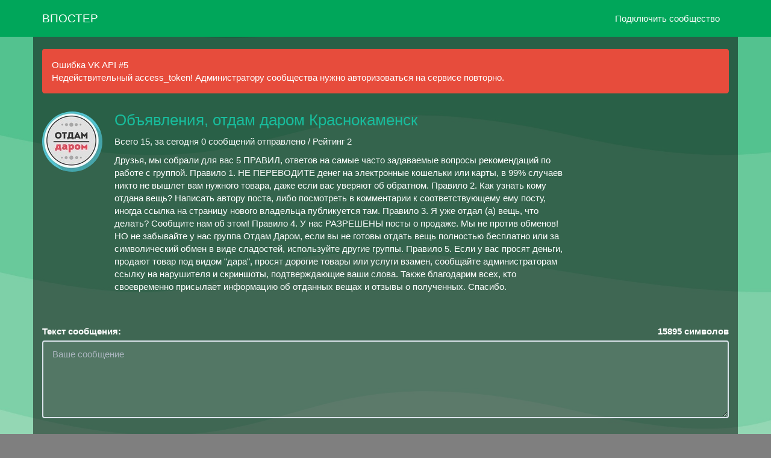

--- FILE ---
content_type: text/html; charset=UTF-8
request_url: https://vposter.ru/chitobl
body_size: 9234
content:
<!doctype html><html lang="ru"><head> <meta charset="utf-8"> <link rel="dns-prefetch" href="https://mc.yandex.ru" />  <link rel="dns-prefetch" href="https://yandex.ru" /> <title>Объявления, отдам даром Краснокаменск / Отправка анонимного сообщения ВКонтакте</title> <meta name="viewport" content="width=device-width, initial-scale=1.0, maximum-scale=1.0, user-scalable=no"> <meta http-equiv="X-UA-Compatible" content="IE=edge"> <meta name="description" content="Друзья, мы собрали для вас 5 ПРАВИЛ, ответов на самые часто задаваемые вопросы рекомендаций по работе с группой. Правило 1. НЕ ПЕРЕВОДИТЕ денег на электронны..." /> <meta name="keywords" content="анонимно,анон,анонимы,анонимные сообщения,анонимно в вк,написать анонимно,анонимные сообщения вконтакте"/> <meta property="og:type" content="website"/> <meta property="og:title" content="Объявления, отдам даром Краснокаменск / Отправка анонимного сообщения ВКонтакте"> <meta property="og:description" content="Друзья, мы собрали для вас 5 ПРАВИЛ, ответов на самые часто задаваемые вопросы рекомендаций по работе с группой. Правило 1. НЕ ПЕРЕВОДИТЕ денег на электронны..." /> <meta property="vk:image" content="https://pp.userapi.com/c836335/v836335181/14324/icWq18ZohRQ.jpg?ava=1"> <meta property="og:image" content="https://pp.userapi.com/c836335/v836335181/14324/icWq18ZohRQ.jpg?ava=1"> <meta property="og:url" content="https://vposter.ru/chitobl"> <meta property="og:site_name" content="Впостер"> <meta name="author" content="Впостер" /> <meta name="theme-color" content="#00a65a"> <meta name="msapplication-navbutton-color" content="#00a65a"> <meta name="telegram:channel" content="@vposterru">  <meta name="twitter:card" content="summary"> <meta name="twitter:site" content="@vposterservice"> <meta name="twitter:title" content="Объявления, отдам даром Краснокаменск / Отправка анонимного сообщения ВКонтакте"> <meta name="twitter:description" content="Друзья, мы собрали для вас 5 ПРАВИЛ, ответов на самые часто задаваемые вопросы рекомендаций по работе с группой. Правило 1. НЕ ПЕРЕВОДИТЕ денег на электронны..."> <meta name="twitter:image" content="https://pp.userapi.com/c836335/v836335181/14324/icWq18ZohRQ.jpg?ava=1"> <meta name="apple-mobile-web-app-capable" content="yes"> <meta name="mobile-web-app-capable" content="yes"> <meta name="format-detection" content="telephone=no"> <meta property="fb:app_id" content="620361812014601"/> <meta property="fb:pages" content="223537056324354"/>  <meta name="msapplication-TileColor" content="#00a65a"> <link rel="icon" type="image/png" sizes="120x120" href="/style/images/safari_120.png"> <link rel="icon" type="image/png" sizes="32x32" href="/favicon-32x32.png"> <link rel="icon" type="image/png" sizes="16x16" href="/favicon-16x16.png"> <link rel="icon" sizes="192x192" href="/style/images/safari_192.png"> <link rel="mask-icon" href="/style/images/safari-pinned-tab.svg" color="#00a65a"> <link rel="search" href="//vposter.ru/opensearch.xml" title="Впостер" type="application/opensearchdescription+xml"> <link rel="alternate" type="application/rss+xml" title="RSS" href="/rss/blog" /> <link rel="apple-touch-icon" sizes="180x180" href="/style/images/safari_180.png"> <link rel="apple-touch-icon" sizes="57x57" href="/style/images/safari_57.png"> <link rel="apple-touch-icon" sizes="114x114" href="/style/images/safari_114.png"> <link rel="apple-touch-icon" sizes="72x72" href="/style/images/safari_72.png"> <link rel="apple-touch-icon" sizes="144x144" href="/style/images/safari_144.png"> <link rel="apple-touch-icon" sizes="60x60" href="/style/images/safari_60.png"> <link rel="apple-touch-icon" sizes="120x120" href="/style/images/safari_120.png"> <link rel="apple-touch-icon" sizes="76x76" href="/style/images/safari_76.png"> <link rel="apple-touch-icon" sizes="152x152" href="/style/images/safari_152.png"><link rel="apple-touch-startup-image" media="screen and (device-width: 440px) and (device-height: 956px) and (-webkit-device-pixel-ratio: 3) and (orientation: landscape)" href="/style/images/splash_screens/iPhone_17_Pro_Max__iPhone_16_Pro_Max_landscape.png"><link rel="apple-touch-startup-image" media="screen and (device-width: 402px) and (device-height: 874px) and (-webkit-device-pixel-ratio: 3) and (orientation: landscape)" href="/style/images/splash_screens/iPhone_17_Pro__iPhone_17__iPhone_16_Pro_landscape.png"><link rel="apple-touch-startup-image" media="screen and (device-width: 430px) and (device-height: 932px) and (-webkit-device-pixel-ratio: 3) and (orientation: landscape)" href="/style/images/splash_screens/iPhone_17_Air__iPhone_16_Plus__iPhone_15_Pro_Max__iPhone_15_Plus__iPhone_14_Pro_Max_landscape.png"><link rel="apple-touch-startup-image" media="screen and (device-width: 393px) and (device-height: 852px) and (-webkit-device-pixel-ratio: 3) and (orientation: landscape)" href="/style/images/splash_screens/iPhone_16__iPhone_15_Pro__iPhone_15__iPhone_14_Pro_landscape.png"><link rel="apple-touch-startup-image" media="screen and (device-width: 428px) and (device-height: 926px) and (-webkit-device-pixel-ratio: 3) and (orientation: landscape)" href="/style/images/splash_screens/iPhone_14_Plus__iPhone_13_Pro_Max__iPhone_12_Pro_Max_landscape.png"><link rel="apple-touch-startup-image" media="screen and (device-width: 390px) and (device-height: 844px) and (-webkit-device-pixel-ratio: 3) and (orientation: landscape)" href="/style/images/splash_screens/iPhone_16e__iPhone_14__iPhone_13_Pro__iPhone_13__iPhone_12_Pro__iPhone_12_landscape.png"><link rel="apple-touch-startup-image" media="screen and (device-width: 375px) and (device-height: 812px) and (-webkit-device-pixel-ratio: 3) and (orientation: landscape)" href="/style/images/splash_screens/iPhone_13_mini__iPhone_12_mini__iPhone_11_Pro__iPhone_XS__iPhone_X_landscape.png"><link rel="apple-touch-startup-image" media="screen and (device-width: 414px) and (device-height: 896px) and (-webkit-device-pixel-ratio: 3) and (orientation: landscape)" href="/style/images/splash_screens/iPhone_11_Pro_Max__iPhone_XS_Max_landscape.png"><link rel="apple-touch-startup-image" media="screen and (device-width: 414px) and (device-height: 896px) and (-webkit-device-pixel-ratio: 2) and (orientation: landscape)" href="/style/images/splash_screens/iPhone_11__iPhone_XR_landscape.png"><link rel="apple-touch-startup-image" media="screen and (device-width: 414px) and (device-height: 736px) and (-webkit-device-pixel-ratio: 3) and (orientation: landscape)" href="/style/images/splash_screens/iPhone_8_Plus__iPhone_7_Plus__iPhone_6s_Plus__iPhone_6_Plus_landscape.png"><link rel="apple-touch-startup-image" media="screen and (device-width: 375px) and (device-height: 667px) and (-webkit-device-pixel-ratio: 2) and (orientation: landscape)" href="/style/images/splash_screens/iPhone_8__iPhone_7__iPhone_6s__iPhone_6__4.7__iPhone_SE_landscape.png"><link rel="apple-touch-startup-image" media="screen and (device-width: 320px) and (device-height: 568px) and (-webkit-device-pixel-ratio: 2) and (orientation: landscape)" href="/style/images/splash_screens/4__iPhone_SE__iPod_touch_5th_generation_and_later_landscape.png"><link rel="apple-touch-startup-image" media="screen and (device-width: 1032px) and (device-height: 1376px) and (-webkit-device-pixel-ratio: 2) and (orientation: landscape)" href="/style/images/splash_screens/13__iPad_Pro_M4_landscape.png"><link rel="apple-touch-startup-image" media="screen and (device-width: 1024px) and (device-height: 1366px) and (-webkit-device-pixel-ratio: 2) and (orientation: landscape)" href="/style/images/splash_screens/12.9__iPad_Pro_landscape.png"><link rel="apple-touch-startup-image" media="screen and (device-width: 834px) and (device-height: 1210px) and (-webkit-device-pixel-ratio: 2) and (orientation: landscape)" href="/style/images/splash_screens/11__iPad_Pro_M4_landscape.png"><link rel="apple-touch-startup-image" media="screen and (device-width: 834px) and (device-height: 1194px) and (-webkit-device-pixel-ratio: 2) and (orientation: landscape)" href="/style/images/splash_screens/11__iPad_Pro__10.5__iPad_Pro_landscape.png"><link rel="apple-touch-startup-image" media="screen and (device-width: 820px) and (device-height: 1180px) and (-webkit-device-pixel-ratio: 2) and (orientation: landscape)" href="/style/images/splash_screens/10.9__iPad_Air_landscape.png"><link rel="apple-touch-startup-image" media="screen and (device-width: 834px) and (device-height: 1112px) and (-webkit-device-pixel-ratio: 2) and (orientation: landscape)" href="/style/images/splash_screens/10.5__iPad_Air_landscape.png"><link rel="apple-touch-startup-image" media="screen and (device-width: 810px) and (device-height: 1080px) and (-webkit-device-pixel-ratio: 2) and (orientation: landscape)" href="/style/images/splash_screens/10.2__iPad_landscape.png"><link rel="apple-touch-startup-image" media="screen and (device-width: 768px) and (device-height: 1024px) and (-webkit-device-pixel-ratio: 2) and (orientation: landscape)" href="/style/images/splash_screens/9.7__iPad_Pro__7.9__iPad_mini__9.7__iPad_Air__9.7__iPad_landscape.png"><link rel="apple-touch-startup-image" media="screen and (device-width: 744px) and (device-height: 1133px) and (-webkit-device-pixel-ratio: 2) and (orientation: landscape)" href="/style/images/splash_screens/8.3__iPad_Mini_landscape.png"><link rel="apple-touch-startup-image" media="screen and (device-width: 440px) and (device-height: 956px) and (-webkit-device-pixel-ratio: 3) and (orientation: portrait)" href="/style/images/splash_screens/iPhone_17_Pro_Max__iPhone_16_Pro_Max_portrait.png"><link rel="apple-touch-startup-image" media="screen and (device-width: 402px) and (device-height: 874px) and (-webkit-device-pixel-ratio: 3) and (orientation: portrait)" href="/style/images/splash_screens/iPhone_17_Pro__iPhone_17__iPhone_16_Pro_portrait.png"><link rel="apple-touch-startup-image" media="screen and (device-width: 430px) and (device-height: 932px) and (-webkit-device-pixel-ratio: 3) and (orientation: portrait)" href="/style/images/splash_screens/iPhone_17_Air__iPhone_16_Plus__iPhone_15_Pro_Max__iPhone_15_Plus__iPhone_14_Pro_Max_portrait.png"><link rel="apple-touch-startup-image" media="screen and (device-width: 393px) and (device-height: 852px) and (-webkit-device-pixel-ratio: 3) and (orientation: portrait)" href="/style/images/splash_screens/iPhone_16__iPhone_15_Pro__iPhone_15__iPhone_14_Pro_portrait.png"><link rel="apple-touch-startup-image" media="screen and (device-width: 428px) and (device-height: 926px) and (-webkit-device-pixel-ratio: 3) and (orientation: portrait)" href="/style/images/splash_screens/iPhone_14_Plus__iPhone_13_Pro_Max__iPhone_12_Pro_Max_portrait.png"><link rel="apple-touch-startup-image" media="screen and (device-width: 390px) and (device-height: 844px) and (-webkit-device-pixel-ratio: 3) and (orientation: portrait)" href="/style/images/splash_screens/iPhone_16e__iPhone_14__iPhone_13_Pro__iPhone_13__iPhone_12_Pro__iPhone_12_portrait.png"><link rel="apple-touch-startup-image" media="screen and (device-width: 375px) and (device-height: 812px) and (-webkit-device-pixel-ratio: 3) and (orientation: portrait)" href="/style/images/splash_screens/iPhone_13_mini__iPhone_12_mini__iPhone_11_Pro__iPhone_XS__iPhone_X_portrait.png"><link rel="apple-touch-startup-image" media="screen and (device-width: 414px) and (device-height: 896px) and (-webkit-device-pixel-ratio: 3) and (orientation: portrait)" href="/style/images/splash_screens/iPhone_11_Pro_Max__iPhone_XS_Max_portrait.png"><link rel="apple-touch-startup-image" media="screen and (device-width: 414px) and (device-height: 896px) and (-webkit-device-pixel-ratio: 2) and (orientation: portrait)" href="/style/images/splash_screens/iPhone_11__iPhone_XR_portrait.png"><link rel="apple-touch-startup-image" media="screen and (device-width: 414px) and (device-height: 736px) and (-webkit-device-pixel-ratio: 3) and (orientation: portrait)" href="/style/images/splash_screens/iPhone_8_Plus__iPhone_7_Plus__iPhone_6s_Plus__iPhone_6_Plus_portrait.png"><link rel="apple-touch-startup-image" media="screen and (device-width: 375px) and (device-height: 667px) and (-webkit-device-pixel-ratio: 2) and (orientation: portrait)" href="/style/images/splash_screens/iPhone_8__iPhone_7__iPhone_6s__iPhone_6__4.7__iPhone_SE_portrait.png"><link rel="apple-touch-startup-image" media="screen and (device-width: 320px) and (device-height: 568px) and (-webkit-device-pixel-ratio: 2) and (orientation: portrait)" href="/style/images/splash_screens/4__iPhone_SE__iPod_touch_5th_generation_and_later_portrait.png"><link rel="apple-touch-startup-image" media="screen and (device-width: 1032px) and (device-height: 1376px) and (-webkit-device-pixel-ratio: 2) and (orientation: portrait)" href="/style/images/splash_screens/13__iPad_Pro_M4_portrait.png"><link rel="apple-touch-startup-image" media="screen and (device-width: 1024px) and (device-height: 1366px) and (-webkit-device-pixel-ratio: 2) and (orientation: portrait)" href="/style/images/splash_screens/12.9__iPad_Pro_portrait.png"><link rel="apple-touch-startup-image" media="screen and (device-width: 834px) and (device-height: 1210px) and (-webkit-device-pixel-ratio: 2) and (orientation: portrait)" href="/style/images/splash_screens/11__iPad_Pro_M4_portrait.png"><link rel="apple-touch-startup-image" media="screen and (device-width: 834px) and (device-height: 1194px) and (-webkit-device-pixel-ratio: 2) and (orientation: portrait)" href="/style/images/splash_screens/11__iPad_Pro__10.5__iPad_Pro_portrait.png"><link rel="apple-touch-startup-image" media="screen and (device-width: 820px) and (device-height: 1180px) and (-webkit-device-pixel-ratio: 2) and (orientation: portrait)" href="/style/images/splash_screens/10.9__iPad_Air_portrait.png"><link rel="apple-touch-startup-image" media="screen and (device-width: 834px) and (device-height: 1112px) and (-webkit-device-pixel-ratio: 2) and (orientation: portrait)" href="/style/images/splash_screens/10.5__iPad_Air_portrait.png"><link rel="apple-touch-startup-image" media="screen and (device-width: 810px) and (device-height: 1080px) and (-webkit-device-pixel-ratio: 2) and (orientation: portrait)" href="/style/images/splash_screens/10.2__iPad_portrait.png"><link rel="apple-touch-startup-image" media="screen and (device-width: 768px) and (device-height: 1024px) and (-webkit-device-pixel-ratio: 2) and (orientation: portrait)" href="/style/images/splash_screens/9.7__iPad_Pro__7.9__iPad_mini__9.7__iPad_Air__9.7__iPad_portrait.png"><link rel="apple-touch-startup-image" media="screen and (device-width: 744px) and (device-height: 1133px) and (-webkit-device-pixel-ratio: 2) and (orientation: portrait)" href="/style/images/splash_screens/8.3__iPad_Mini_portrait.png">  <link rel="manifest" href="/manifest.json" /> <link rel="canonical" href="https://vposter.ru/chitobl">   <link rel="stylesheet" href="/assets/fonts/Source_Sans_Pro/v23/stylesheet.css"> <link rel=image_src href="https://pp.userapi.com/c836335/v836335181/14324/icWq18ZohRQ.jpg?ava=1"> <link rel="stylesheet" href="/plugins/bootstrap-3.3.7/dist/css/bootstrap.min.css"> <link rel="stylesheet" href="/vkapp/css/vkstyle.css"> <link rel="stylesheet" href="/css/style.css"> <link rel="stylesheet" href="/plugins/AdminLTE/dist/css/AdminLTE.min.css"> <link rel="stylesheet" href="/plugins/font-awesome-6.0.0-beta3/css/all.min.css"> <link rel="stylesheet" href="//blueimp.github.io/Gallery/css/blueimp-gallery.min.css"> <link rel="stylesheet" href="/css/jquery.fileupload.css"> <link rel="stylesheet" href="/css/jquery.fileupload-ui.css"> <link rel="stylesheet" href="/css/bbootstrap.min.css?3456346346"> <link rel="stylesheet" href="/plugins/pace/pace.min.css">  <script type="text/javascript" src='https://www.google.com/recaptcha/api.js'></script> <script type="text/javascript" src="https://vk.ru/js/api/openapi.js?169"></script> <noscript><meta http-equiv="refresh" content="0; URL=/badbrowser.php"></noscript> <script type="text/javascript">  VK.init({ apiId: 4971167, status: true }); function authInfo(response) { if(!response.session) { VK.Auth.login(function(response) { if (response.session) { var form = document.querySelector('form'); var input = document.createElement("input"); input.type = "hidden"; input.name = "user_id"; input.value = response.session.mid; form.appendChild(input); } }  /* VK.access.groups, VK.access.offline, VK.access.friends, VK.access.wall, VK.access.video, VK.access.photos, VK.access.docs, VK.access.stats, VK.access.market, VK.access.audio, VK.access.email */ );  } else { var form = document.querySelector('form'); var input = document.createElement("input"); input.type = "hidden"; input.name = "user_id"; input.value = response.session.mid; form.appendChild(input); } } VK.Auth.getLoginStatus(authInfo);</script>  <script>window.yaContextCb=window.yaContextCb||[]</script> <script type="text/javascript" src="https://yandex.ru/ads/system/context.js" async></script> <script type="application/ld+json"> { "@context": "https://schema.org", "@type": "ImageObject", "contentUrl": "https://pp.userapi.com/c836335/v836335181/14324/icWq18ZohRQ.jpg?ava=1", "description": "Друзья, мы собрали для вас 5 ПРАВИЛ, ответов на самые часто задаваемые вопросы рекомендаций по работе с группой. Правило 1. НЕ ПЕРЕВОДИТЕ денег на электронны...", "name": "Объявления, отдам даром Краснокаменск", "height": "200", "width": "200" } </script> <script type="application/ld+json"> { "@context": "https://schema.org", "@type": "BreadcrumbList", "itemListElement": [{ "@type": "ListItem", "position": 1, "name": "Объявления, отдам даром Краснокаменск", "item": "https://vposter.ru/chitobl" }] } </script> <script type="application/ld+json"> { "@context": "http://schema.org", "@type": "WebSite", "url": "https://vposter.ru/", "potentialAction": { "@type": "SearchAction", "target": "https://vposter.ru/search?q={search_term_string}", "query-input": "required name=search_term_string" } } </script><style type="text/css"> .checkbox__input:checked ~ .checkbox__label:before { background-image: url("[data-uri]"); background-color: #00a65a; border-color: #00a65a; } body { font-family: "Helvetica Neue",Helvetica,Arial,sans-serif; background-image: url('/images/fon.png'); background-color: rgba(0, 0, 0, 0.50); color: #fff; background-repeat: no-repeat; background-position: center center; background-attachment: fixed; -webkit-background-size: cover; -moz-background-size: cover; -o-background-size: cover; background-size: cover; } textarea { resize: vertical; } label.label_video { border:1px solid #ccc; padding:10px; margin:0 0 10px; display:block;  } label.label_video:hover { background:#eee; cursor:pointer; } .table-hover>tbody>tr:hover>td, .table-hover>tbody>tr:hover>th { background-color: rgb(1 1 2) } .form-control, textarea.form-control, input[type="text"], input[type="password"], input[type="datetime"], input[type="datetime-local"], input[type="date"], input[type="month"], input[type="time"], input[type="week"], input[type="number"], input[type="email"], input[type="url"], input[type="search"], input[type="tel"], input[type="color"], .uneditable-input { background: rgba(255, 255, 255, 0.10); color: #fff; } .thumbnail { background-color: rgba(0, 0, 0, 0); } h4, .h4 { color: #fff; } label.label_video:hover { background: rgba(0, 0, 0, 0.61); } .navbar-default { background-color: #00a65a; border-color: #00a65a; } /* Оформляем аватар */ .img_group_photo { width:100px; height:100px; background-image:url("https://pp.userapi.com/c836335/v836335181/14324/icWq18ZohRQ.jpg?ava=1"); background-repeat: round; vertical-align: middle; border-radius: 50%; color:#FFF; font-family:Arial, Helvetica, sans-serif; font-size:18px; float:left; margin: 7px 7px 7px 0; } .label-success { position: relative; top: -6px; padding-left: 5px; bottom: 10px; float: right; border: 2px solid #fff; } .ic-online { position: absolute; width: 15px; height: 15px; border: 2px solid #fff; border-radius: 50%; background-color: #f39c12;  margin-left: 70px; margin-top: 81px; } .modal-content { background-color: #00a65a; } .btn-primary { outline: none !important; } .navbar-default .navbar-nav>.open>a, .navbar-default .navbar-nav>.open>a:hover, .navbar-default .navbar-nav>.open>a:focus { color: #fff; background-color: #00a65a; filter: grayscale(10%); } .navbar-default .navbar-nav>li>a:focus, .navbar-default .navbar-nav>li>a:hover { color: #d2d2d2; } .dropdown-menu>li>a { display: block; padding: 3px 20px; clear: both; font-weight: normal; line-height: 1.428571429; color: #ffffff; white-space: nowrap; } .dropdown-menu { position: absolute; top: 100%; left: 0; z-index: 1000; display: none; float: left; min-width: 160px; padding: 5px 0; margin: 2px 0 0; font-size: 15px; list-style: none; background-color: #00a65a; border: 1px solid #ccc; border: 1px solid rgba(0,0,0,0.15); border-radius: 4px; -webkit-box-shadow: 0 6px 12px rgba(0,0,0,0.175); box-shadow: 0 6px 12px rgba(0,0,0,0.175); background-clip: padding-box; } .dropdown-menu>li>a:hover, .dropdown-menu>li>a:focus { background: #00a65a; filter: grayscale(10%); } .navbar-default .navbar-toggle:hover, .navbar-default .navbar-toggle:focus { background-color: #00a65a; outline: none; } .navbar-default .navbar-toggle { border-color: #00a65a; } .group_title { white-space: pre-wrap; } .gr_tlb p { vertical-align: middle; display: inline-block; padding-left: 5px;}.gr_tlb img { vertical-align: middle; border-radius: 50%;	margin-top: 21px;}.gr_tlb a { font-size: 35px;}.row { margin-right: -15px; margin-left: -15px; padding-top: 30px;}.public-avatar { width: 120px; float: left; padding-left: 15px;}.public-avatar img { width: 100px; border-radius: 50%;}.alert { margin-bottom: 0px;}h1, .h1 { font-size: 26px;}@media (min-width: 768px) { .dropdown-menu>li>a { color: #fff ; }}@media (max-width: 767px) {a:hover, a:focus { outline: none; text-decoration: none; } a:active { opacity: .6; } .btn-primary:hover, .btn-primary:focus, .btn-primary:active, .btn-primary.active, .open .dropdown-toggle.btn-primary { color: #fff; background-color: #2c3e50; border-color: #2c3e50; } .btn-primary.active { opacity: .6; } .btn-warning:hover, .btn-warning:focus, .btn-warning:active, .btn-warning.active, .open .dropdown-toggle.btn-warning { color: #fff; background-color: #f39c12; border-color: #f39c12; } .btn-warning:active { opacity: .6; } .navbar-default .navbar-brand:hover, .navbar-default .navbar-brand:focus { color: #fff; background-color: transparent; } .navbar-default .navbar-brand:active { opacity: .6; } .navbar-default .navbar-nav>li>a:focus, .navbar-default .navbar-nav>li>a:hover { color: #fff; } .navbar-default .navbar-nav>li>:active { opacity: .6; } .navbar-default .navbar-nav .open .dropdown-menu>li>a:hover, .navbar-default .navbar-nav .open .dropdown-menu>li>a:focus { color: #fff; background-color: transparent; } .navbar-default .navbar-nav .open .dropdown-menu>li>a:active { opacity: .6; } .navbar-default .navbar-toggle:hover, .navbar-default .navbar-toggle:focus { background-color: #00a65a; } .navbar-default .navbar-toggle:active { background-color: #1a242f; opacity: .6; } .navbar-default .navbar-nav>.open>a, .navbar-default .navbar-nav>.open>a:hover, .navbar-default .navbar-nav>.open>a:focus { background-color: #1a242f; opacity: .6; } .navbar-default .navbar-nav>.dropdown>a:hover .caret, .navbar-default .navbar-nav>.dropdown>a:focus .caret { border-top-color: #ffffff; border-bottom-color: #ffffff; }}.modal-dialog { position: relative; width: auto; margin: 10px; left: 0px;}@media (min-width: 768px) { .modal-dialog { width: 600px; margin: 30px auto; }} </style></head><body><div class="counter" style="display: none;"></div><div class="navbar navbar-default navbar-fixed-top"> <div class="container"> <div class="navbar-header"> <button type="button" class="navbar-toggle" data-toggle="collapse" data-target=".navbar-fixed-top .navbar-collapse"> <span class="icon-bar"></span> <span class="icon-bar"></span> <span class="icon-bar"></span> </button> <a href="https://vposter.ru" class="navbar-brand">			ВПОСТЕР			</a> </div> <div class="navbar-collapse collapse">  <ul class="nav navbar-nav navbar-right"> <li><a href="https://vk.ru/app5690711" rel="nofollow noopener" target="_blank">Подключить сообщество</a></li> </ul> </div> </div></div><div class="container" style="background: rgba(0, 0, 0, 0.50);"><br><div class="alert alert-danger alert-dismissible"> <p><i class="icon fa fa-info"></i> Ошибка VK API #5</p>Недействительный access_token! Администратору сообщества нужно авторизоваться на сервисе повторно.</div><div class="row"> <div class="public-avatar"> <img src="https://pp.userapi.com/c836335/v836335181/14324/icWq18ZohRQ.jpg?ava=1" alt="Объявления, отдам даром Краснокаменск / Отправка анонимного сообщения ВКонтакте"> </div> <div class="col-xs-8"> <h1 style="margin-top: 0px"> <a href="https://vk.ru/club45463283" rel="nofollow noopener" target="_blank">Объявления, отдам даром Краснокаменск</a>     </h1> <p> Всего 15, за сегодня 0 сообщений отправлено   / Рейтинг 2 </p> <p class="vk_desc">Друзья, мы собрали для вас 5 ПРАВИЛ,ответов на самые часто задаваемые вопросырекомендаций по работе с группой.Правило 1.НЕ ПЕРЕВОДИТЕ денег на электронные кошельки или карты,в 99% случаев никто не вышлет вам нужного товара, даже если вас уверяют об обратном.Правило 2.Как узнать кому отдана вещь?Написать автору поста, либо посмотреть в комментарии к соответствующему ему посту, иногда ссылка на страницу нового владельца публикуется там.Правило 3.Я уже отдал (а) вещь, что делать?Сообщите нам об этом!Правило 4.У нас РАЗРЕШЕНЫ посты о продаже. Мы не против обменов! НО не забывайте у нас группа Отдам Даром, если вы не готовы отдать вещь полностью бесплатно или за символический обмен в виде сладостей, используйте другие группы.Правило 5.Если у вас просят деньги, продают товар под видом "дара", просят дорогие товары или услуги взамен, сообщайте администраторам ссылку на нарушителя и скриншоты, подтверждающие ваши слова.Также благодарим всех, кто своевременно присылает информацию об отданных вещах и отзывы о полученных.Спасибо.</p> </div></div>	  <form id="fileupload" action="/sending_message" method="POST" enctype="multipart/form-data"> <br><br><label>Текст сообщения:</label><label class="control-label pull-right"><span id="limit">15895</span> символов</label> <textarea class="form-control" rows="5" maxlength="15895" autocomplete="message" placeholder="Ваше сообщение" id="message" name="message" style="background: rgba(255, 255, 255, 0.10); color: #fff;" onkeyup="check();" disabled></textarea><input type="hidden" name="token" id="token" value="779b2" /><div id="search_advice_wrapper"></div> <br> <div class="row fileupload-buttonbar"> <div class="col-lg-7"> 				 <span class="btn btn-primary fileinput-button"> <i class="fa fa-fw fa-camera"></i> <input type="file" name="files[]" multiple="" size="28" accept="image/jpeg,image/png,image/gif,image/heic,image/heif,image/webp" id="basicUploadFile" disabled > </span> 	 <button type="button" id="addfilm" title="Прикрепить видео" class="btn btn-primary film" onclick="openbox('film_search', 'addfilm')" disabled > <i class="fa fa-fw fa-film"></i> </button> <button type="button" id="addlist" title="Прикрепить опрос" class="btn btn-primary list" onclick="openbox('list', 'addlist')" disabled > <i class="fa fa-fw fa-list"></i> </button> <button type="button" id="adddoc" title="Прикрепить документ" class="btn btn-primary list" onclick="openbox('doc', 'adddoc')" disabled > <i class="fa fa-fw fa-file"></i> </button> <button type="button" id="addmusic" title="Прикрепить музыку" class="btn btn-primary music" onclick="openbox('music', 'addmusic')" disabled > <i class="glyphicon glyphicon-music"></i> </button>				  <div id="result"></div>  <table class="table table-bordered table-hover" id="tab_logic2" style="background: rgba(255, 255, 255, 0.10); color: #fff;">  <tbody> <tr id="ad1"></tr>					<tr id="adaudio"></tr> <tr id="adop"></tr>					<tr id="addoc"></tr> <tr id="advid"></tr>					<tr id="adlist"></tr> </tbody> </table> <input type="hidden" name="id_cook" id="id_cook" value="45463283" /><input type="text" name="ololo_mus" value="" class="form-control" style="display: none;" id="ololo_mus" disabled="disabled"><input type="text" name="ololo_vid" value="" class="form-control" style="display: none;" id="ololo_vid" disabled="disabled"><input type="text" name="ololo_doc" value="" class="form-control" style="display: none;" id="ololo_doc" disabled="disabled"><input type="text" name="ololo_photo" value="" class="form-control" style="display: none;" id="ololo_photo" disabled="disabled"><input type="text" name="ololo_opr" value="" class="form-control" style="display: none;" id="ololo_opr" disabled="disabled"> <span class="fileupload-process"></span> </div> <div class="col-lg-3" style="left: -100px;"> </div>			 			 <div class="col-lg-3">  </div>			  <div class="col-lg-2">											 </div> <div id="music" style="display: none;"> <div class="panel-body"> <div class="form-group"> <label class="col-lg-5 control-label">Поиск музыки по вк:</label> <div class="col-lg-8"> <input type="text" name="name_music" placeholder="Начните вводить..." value="" id="who_music" class="form-control" autocomplete="off" style="background: rgba(255, 255, 255, 0.10); color: #fff;"> <br> </div> </div> <div id="search_result_music" > </div>  </div> </div> <div id="film_search" style="display: none;"> <div class="panel-body"> <div class="form-group"> <label class="col-lg-5 control-label">Поиск видео по вк: </b> </label>  <div class="col-lg-8"> <input type="text" name="name_film" placeholder="Начните вводить..." value="" class="form-control" id="who_film" autocomplete="off" style="background: rgba(255, 255, 255, 0.10); color: #fff;"> <br> </div> </div>    </div> <div id="search_result_film" > </div>  <div id="error"></div>  </div>			 <div id="doc" style="display: none;"> <div class="panel-body"> <div class="form-group"> <label class="col-lg-5 control-label">Поиск документа по вк: </b> </label>  <div class="col-lg-8"> <input type="text" name="name_doc" placeholder="Начните вводить..." value="" class="form-control" id="who_doc" autocomplete="off" style="background: rgba(255, 255, 255, 0.10); color: #fff;"> </br> </div> </div>   </div> <div id="search_result_doc" > </div>  <div id="error"></div>  </div> 			 <div id="list" style="display: none; padding-right: 20px;padding-left: 20px;"> <table class="table table-bordered table-hover" id="tab_logic" style="background-color: rgba(0, 0, 0, 0.43);"> <tbody> <tr id="ques"> <td>Тема опроса:</td> <td> <input type="text" name='ques' id='ques' placeholder='Введите вопрос...' class="form-control" style="background: rgba(255, 255, 255, 0.10); color: #fff;" /> </td> </tr> <tr id="addr0"> <td>Ответ №1</td> <td> <input type="text" name='name[]' id='name[]' class="form-control" style="background: rgba(255, 255, 255, 0.10); color: #fff;" /> </td> </tr> <tr id="addr1"></tr> </tbody> </table>	<button type="button" id="add_row" class="btn btn-primary">Добавить ответ</button>	<a id='delete_row' class="btn btn-primary pull-right">Удалить ответ</a>		 <div class="col-lg-6" style="padding-top:5px;"> <label class=""> <input type="checkbox" class="checkbox__input" id="vidques" name="vid_ques">		 <label data-toggle="tooltip" data-original-title="" for="vidques" class="checkbox__label" style="font-size:13px; color:#fff;">Анонимное голосование</label> </label>		 </div>					 </div> </div> 	 		   <table class="table table-striped"><tbody class="files"></tbody></table> </form></script><footer><hr><div class="container" style="background: rgba(0, 0, 0, 0.0);"><p> Вы обязуетесь соблюдать <a href="/legal/privacy/privacy-policy.pdf" rel="noopener" target="_blank">политику конфиденциальности</a> и <a href="/legal/offer.pdf" rel="noopener" target="_blank">пользовательское соглашение</a> </p></div><div id="yandex_rtb_R-A-333896-1"></div><script>window.yaContextCb.push(()=>{ Ya.Context.AdvManager.render({ renderTo: 'yandex_rtb_R-A-333896-1', blockId: 'R-A-333896-1' })})</script></footer></div> <script src="/index.js"></script>  <script src="/js/jquery/1.11.3/jquery.min.js" type="text/javascript"></script>  <script type="text/javascript" src="/js/vendor/jquery.ui.widget.js"></script>  <script type="text/javascript" src="//blueimp.github.io/JavaScript-Templates/js/tmpl.min.js"></script>  <script type="text/javascript" src="//blueimp.github.io/JavaScript-Load-Image/js/load-image.all.min.js"></script>  <script type="text/javascript" src="//blueimp.github.io/JavaScript-Canvas-to-Blob/js/canvas-to-blob.min.js"></script>  <script type="text/javascript" src="//netdna.bootstrapcdn.com/bootstrap/3.2.0/js/bootstrap.min.js"></script>  <script type="text/javascript" src="//blueimp.github.io/Gallery/js/jquery.blueimp-gallery.min.js"></script> 	 <script type="text/javascript" src="//cdnjs.cloudflare.com/ajax/libs/bootstrap-switch/3.0.1/js/bootstrap-switch.js"></script> <script type="text/javascript" src="/plugins/AdminLTE/dist/js/app.min.js"></script> <script type="text/javascript" src="/js/jquery.iframe-transport.js"></script> <script type="text/javascript" src="/js/ask_page.js"></script> <script type="text/javascript" src="/js/search_anonymous.js"></script> <script type="text/javascript" src="/plugins/readmore/readmore.js"></script> 	<script type="text/javascript">$(document).ready(function() {  $('.vk_desc').readmore({ maxHeight: 40, heightMargin: 16, moreLink: '<a href="#">Показать полностью...</a>', lessLink: '<a href="#">Скрыть текст</a>' });});</script><script type="text/javascript">function check() {	if ($('#message').val() != '') {		$('#confirm').removeAttr('disabled'); } else {		$('#confirm').attr('disabled', 'disabled'); }}function flexibleTextarea(){	var _txt = document.getElementById('message');	var _minRows = 5;	if (_txt) {		function setRows() {			_txt.rows = _minRows;			do {				if (_txt.clientHeight != _txt.scrollHeight) _txt.rows += 1;			} while (_txt.clientHeight < _txt.scrollHeight);		}		setRows();		_txt.rows = _minRows;		_txt.onkeyup = function(){			setRows();		}	}}if (window.addEventListener) {	window.addEventListener("load", flexibleTextarea, false);} else if (window.attachEvent) {	window.attachEvent("onload", flexibleTextarea);}var limit = 15895,chars,output = $('#limit').text(limit);$('textarea').keyup(function(){ chars = $(this).val().length; if(chars >= limit){ output.css('color','#F00').text(limit - chars); } else { output.css('color','#f39c12').text(limit - chars); }});function openbox(id, addid){ display = document.getElementById(id).style.display; classs = document.getElementById(addid).className; if(display=='none'){ document.getElementById(id).style.display='block'; document.getElementById(addid).className = 'btn btn-warning'; }else{ document.getElementById(id).style.display='none'; document.getElementById(addid).className = 'btn btn-primary'; }}</script><script type="text/javascript" >(function(m,e,t,r,i,k,a){ m[i]=m[i]||function(){ (m[i].a=m[i].a||[]).push(arguments) }; m[i].l=1*new Date(); for (var j = 0; j < document.scripts.length; j++) { if (document.scripts[j].src === r) { return; }} k=e.createElement(t), a=e.getElementsByTagName(t)[0], k.async=1, k.src=r, a.parentNode.insertBefore(k,a) }) (window, document, "script", "https://mc.yandex.ru/metrika/tag.js", "ym"); ym(43795294, "init", { clickmap:true, trackLinks:true, accurateTrackBounce:true, trackHash:true });</script><noscript><div><img src="https://mc.yandex.ru/watch/43795294" style="position:absolute; left:-9999px;" alt="" /></div></noscript></body></html>